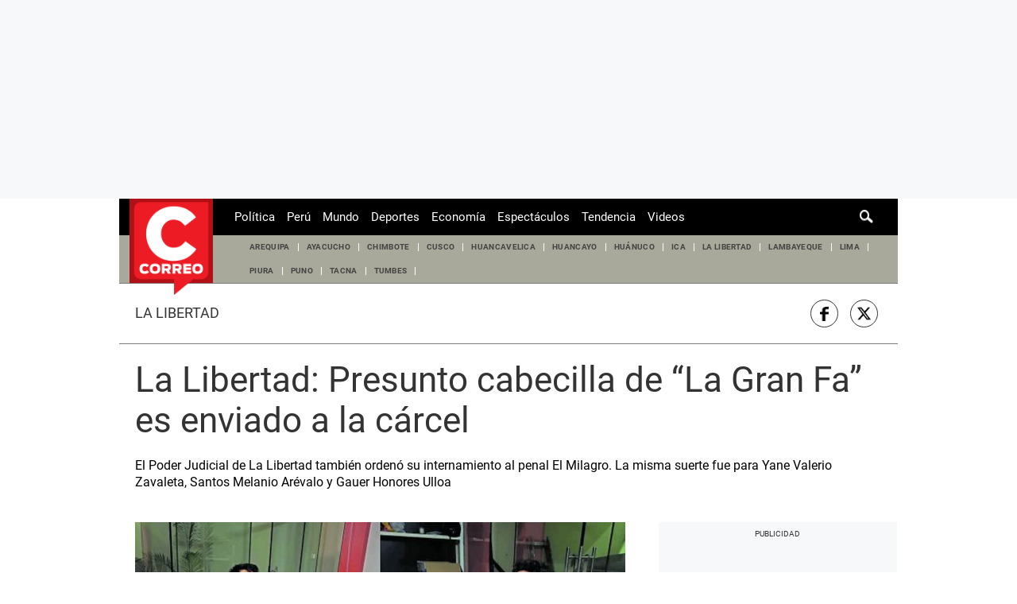

--- FILE ---
content_type: text/html; charset=utf-8
request_url: https://www.google.com/recaptcha/api2/aframe
body_size: 175
content:
<!DOCTYPE HTML><html><head><meta http-equiv="content-type" content="text/html; charset=UTF-8"></head><body><script nonce="EM1nG9ix1fkPbP8PqfQ2xw">/** Anti-fraud and anti-abuse applications only. See google.com/recaptcha */ try{var clients={'sodar':'https://pagead2.googlesyndication.com/pagead/sodar?'};window.addEventListener("message",function(a){try{if(a.source===window.parent){var b=JSON.parse(a.data);var c=clients[b['id']];if(c){var d=document.createElement('img');d.src=c+b['params']+'&rc='+(localStorage.getItem("rc::a")?sessionStorage.getItem("rc::b"):"");window.document.body.appendChild(d);sessionStorage.setItem("rc::e",parseInt(sessionStorage.getItem("rc::e")||0)+1);localStorage.setItem("rc::h",'1769227980449');}}}catch(b){}});window.parent.postMessage("_grecaptcha_ready", "*");}catch(b){}</script></body></html>